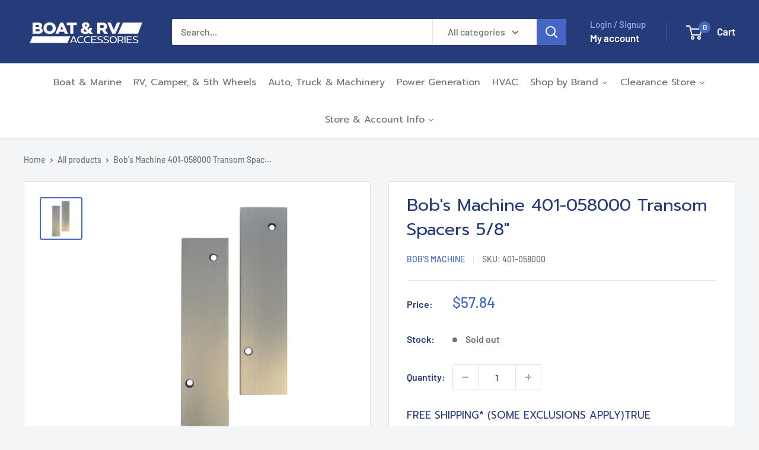

--- FILE ---
content_type: text/css
request_url: https://www.boatandrvaccessories.com/cdn/shop/t/60/assets/boost-sd-custom.css?v=1768959940292
body_size: -598
content:
.boost-sd__product-label--sale{background-color:#253b7a!important}.boost-sd__button--as-search{background-color:#253b7a}.boost-sd__format-currency--price-sale{color:#253b7a}.boost-sd__suggestion-queries-item-badge--sale{background-color:#4466c5}.boost-sd__header-description{display:none}.boost-sd-right .boost-sd__header-description{display:block;padding:1rem}
/*# sourceMappingURL=/cdn/shop/t/60/assets/boost-sd-custom.css.map?v=1768959940292 */
